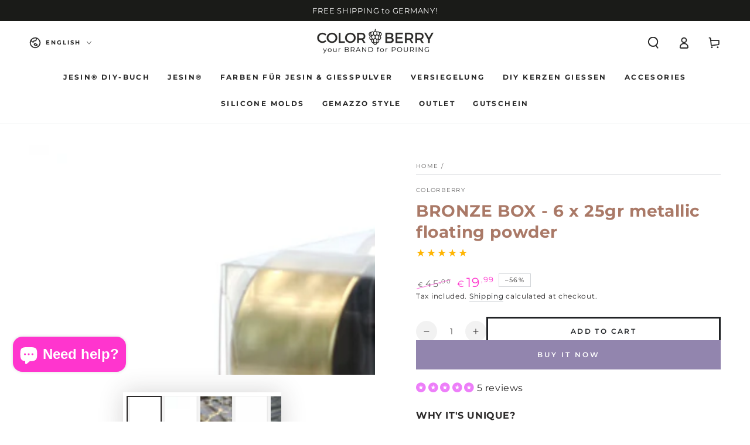

--- FILE ---
content_type: text/css
request_url: https://www.mrscolorberry.com/cdn/shop/t/39/assets/component-list-menu.css?v=154923630017571300081716202623
body_size: 864
content:
.menu-drawer--open,.menu-drawer--opening,.menu-drawer--closing{overflow:hidden}.menu-drawer--open .transition-body:after,.menu-drawer--opening .transition-body:after{opacity:1;pointer-events:visible}.menu-drawer--open .transition-content,.menu-drawer--opening .transition-content,.menu-drawer--closing .transition-content,.menu-drawer--open .header-wrapper,.menu-drawer--opening .header-wrapper,.menu-drawer--closing .header-wrapper,.menu-drawer--open .announcement-bar,.menu-drawer--opening .announcement-bar,.menu-drawer--closing .announcement-bar{padding-inline-end:var(--scrollbar-width)}@media screen and (min-width: 750px){.menu-drawer--open #MainContent,.menu-drawer--open .shopify-section-footer,.menu-drawer--opening #MainContent,.menu-drawer--opening .shopify-section-footer{transform:translate(-4rem)}}.menu-drawer--open .shopify-section-announcement-bar,.menu-drawer--opening .shopify-section-announcement-bar,.menu-drawer--closing .shopify-section-announcement-bar{position:relative;z-index:100}.menu-drawer--open .shopify-section-header:not(.shopify-section-header-sticky),.menu-drawer--opening .shopify-section-header:not(.shopify-section-header-sticky),.menu-drawer--closing .shopify-section-header:not(.shopify-section-header-sticky){position:relative;z-index:99}.menu-drawer--open announcement-bar[data-compact=false].marquee .announcement-slider{animation-play-state:paused}.list-menu-drawer{position:absolute;transform:translate(100%);visibility:hidden;z-index:100;right:0;top:100%;width:calc(100% - 4rem);padding:0;border:.1rem solid rgb(var(--color-border));border-inline-end:0;background-color:rgb(var(--color-background));text-align:start;overflow-x:hidden;overflow-y:auto;padding:3rem 8rem}.hover-collection{display:none}@media screen and (min-height: 480px){.list-menu-drawer{overflow:hidden;display:flex;flex-direction:column}.list-menu--disclosure{height:100%;flex:1 1 auto;overflow-x:hidden;overflow-y:auto;scroll-snap-type:y mandatory;scroll-behavior:smooth;scrollbar-width:thin}.list-menu--disclosure::-webkit-scrollbar{-webkit-appearance:none;appearance:none;width:.9rem;background-clip:padding-box;border:.3rem solid transparent;border-radius:1.6rem;background-color:rgba(var(--color-border),.3)}.list-menu--disclosure::-webkit-scrollbar-thumb{border:.3rem solid transparent;background-clip:padding-box;border-radius:1.6rem;background-color:rgb(var(--color-border))}.list-menu__hover{height:13rem;margin-top:3rem;display:block}.hover-collection{display:flex;text-decoration:none;animation:appear-down var(--duration-long) ease}.hover-collection--no-image .hover-collection__image{display:none}.hover-collection--no-image .hover-collection__content{padding-inline-start:0}.hover-collection__image{flex:0 0 13rem;width:13rem;height:9rem;margin:0;background-color:rgba(var(--color-foreground),.1);background-size:cover;background-repeat:no-repeat;background-position:center center}.hover-collection__content{flex:1 1 0;padding-inline-start:2rem;align-self:center}.hover-collection__title{display:inline}@media screen and (hover: hover){.hover-collection__title{background-image:linear-gradient(to top,rgb(var(--color-border)) 0 0),linear-gradient(to top,transparent 0,transparent 0);background-repeat:no-repeat;background-position:right bottom;background-size:0 .1rem,100% .1rem;transition:background-size var(--duration-default) ease}.hover-collection:hover .hover-collection__title{background-position:left bottom;background-size:100% .1rem,100% .1rem}}.hover-collection__description{color:rgba(var(--color-foreground),.7);font-size:1.3rem;line-height:calc(1 + .6 / var(--font-body-scale));height:4rem;margin-top:.6rem;display:-webkit-box;-webkit-line-clamp:2;-webkit-box-orient:vertical;overflow:hidden;text-overflow:ellipsis}.hover-collection__description p{margin:0}}.js .list-menu-drawer{border:none;border-top:.1rem solid rgb(var(--color-border));height:calc(var(--viewport-height, 100vh) - (var(--header-bottom-position, 100%)))}.js .shopify-section-header-sticky.shopify-section-header-hidden .list-menu-drawer{height:100vh}.js details>.list-menu-drawer{transition-property:transform,visibility,opacity;transition-duration:var(--duration-long);transition-timing-function:ease}.no-js details[open]>.list-menu-drawer,.js details[open].menu-opening>.list-menu-drawer,.menu-drawer--opening.menu-drawer--closing details>.list-menu-drawer{transform:translate(0);visibility:visible}.menu-drawer--opening.menu-drawer--closing details>.list-menu-drawer{transition-property:visibility,opacity}.menu-drawer--opening.menu-drawer--closing details[open].menu-closing>.list-menu-drawer{z-index:101;visibility:hidden}.menu-drawer--opening.menu-drawer--closing details[open].menu-closing>.list-menu-drawer .header__submenu{opacity:0;transform:translate(-3rem);transition-property:transform,opacity;transition-duration:var(--duration-long);transition-timing-function:ease}.menu-drawer--opening.menu-drawer--closing details[open].menu-closing>.list-menu-drawer .list-menu__hover{opacity:0;transition-delay:0s}@media screen and (min-width: 750px){.list-menu-drawer{width:60rem}.no-js .list-menu-drawer{height:auto}}.list-menu--disclosure .header__menu-item{padding:.6rem 0;line-height:calc(1 + .4 / var(--font-body-scale));font-size:2.2rem;text-transform:none;letter-spacing:.06rem}.list-chilmenu--disclosure{padding-top:.6rem;padding-bottom:1.2rem;padding-inline-start:3rem}.list-menu--disclosure .list-chilmenu--disclosure .header__menu-item{font-size:1.6rem}.list-menu-drawer details[open]>summary{color:rgba(var(--color-link),.7)}.list-menu-drawer details[open]>summary~*{animation:appear-down var(--duration-long) ease}.js details>.list-menu-drawer [data-animate]{opacity:0;transform:translate(3rem);transition-property:transform,opacity;transition-timing-function:ease;transition-duration:var(--duration-long);transition-delay:calc(var(--duration-default) + .5s)}.js details[open]>.list-menu-drawer [data-animate-delay-1]{transition-delay:var(--duration-default)}.js details[open]>.list-menu-drawer [data-animate-delay-2]{transition-delay:calc(var(--duration-default) + 50ms)}.js details[open]>.list-menu-drawer [data-animate-delay-3]{transition-delay:calc(var(--duration-default) + .1s)}.js details[open]>.list-menu-drawer [data-animate-delay-4]{transition-delay:calc(var(--duration-default) + .15s)}.js details[open]>.list-menu-drawer [data-animate-delay-5]{transition-delay:calc(var(--duration-default) + .2s)}.js details[open]>.list-menu-drawer [data-animate-delay-6]{transition-delay:calc(var(--duration-default) + .25s)}.js details[open]>.list-menu-drawer [data-animate-delay-7]{transition-delay:calc(var(--duration-default) + .3s)}.js details[open]>.list-menu-drawer [data-animate-delay-8]{transition-delay:calc(var(--duration-default) + .35s)}.js details[open]>.list-menu-drawer [data-animate-delay-9]{transition-delay:calc(var(--duration-default) + .4s)}.js details[open]>.list-menu-drawer [data-animate-delay-10]{transition-delay:calc(var(--duration-default) + .45s)}.js details[open].menu-opening>.list-menu-drawer [data-animate],.no-js details[open]>.list-menu-drawer [data-animate]{opacity:1;transform:translate(0)}.js details[open]>.list-menu-drawer .list-menu__hover{opacity:0;transition-property:opacity;transition-timing-function:ease;transition-duration:var(--duration-long);transition-delay:calc(var(--duration-default) + .5s)}.js details[open].menu-opening>.list-menu-drawer .list-menu__hover,.no-js details[open]>.list-menu-drawer .list-menu__hover{opacity:1}
/*# sourceMappingURL=/cdn/shop/t/39/assets/component-list-menu.css.map?v=154923630017571300081716202623 */


--- FILE ---
content_type: text/javascript
request_url: https://cdn.starapps.studio/apps/vsk/mrs-colorberry/data.js
body_size: 659
content:
"use strict";"undefined"==typeof window.starapps_data&&(window.starapps_data={}),"undefined"==typeof window.starapps_data.product_groups&&(window.starapps_data.product_groups=[{"id":417331,"products_preset_id":16969,"collections_swatch":"first_product_image","group_name":"OMG SETs","option_name":"","collections_preset_id":16968,"display_position":"top","products_swatch":"first_product_image","mobile_products_preset_id":16969,"mobile_products_swatch":"first_product_image","mobile_collections_preset_id":16968,"mobile_collections_swatch":"first_product_image","same_products_preset_for_mobile":true,"same_collections_preset_for_mobile":true,"option_values":[{"id":8001280344328,"option_value":null,"handle":"omg-sets-4-x-25gr","published":true,"swatch_src":"No","swatch_value":null}]}],window.starapps_data.product_groups_chart={"omg-sets-4-x-25gr":[0]});

--- FILE ---
content_type: text/javascript; charset=utf-8
request_url: https://www.mrscolorberry.com/en/products/bronze-box-6-x-25gr-metallic-floating-powder.js
body_size: 954
content:
{"id":8621216137480,"title":"BRONZE BOX -  6 x 25gr metallic floating powder","handle":"bronze-box-6-x-25gr-metallic-floating-powder","description":"\u003cp data-mce-fragment=\"1\"\u003e\u003cspan data-mce-fragment=\"1\"\u003e\u003cstrong\u003eWHY IT'S UNIQUE?\u003c\/strong\u003e\u003cbr\u003e\n6 different metallic gold tones are in this box that just have an absolute WOW factor in the resin. The pigments are so ultra-light that they float to the surface all by themselves and look like a high-quality, metallic finish.\u003cbr\u003e\nRICH GOLD, PALE GOLD, BRONZE GOLD, CHAMPAGNE GOLD, ROSE GOLD or COPPER can now enhance your artwork.\u003c\/span\u003e\u003c\/p\u003e\n\n\u003cp\u003e\u003cstrong\u003eWHY IT'S A MULTITASKER?\u003c\/strong\u003e\u003cbr\u003e\nMixed into the resin or dropped on the still wet resin surface gives it a high covering power. You can also mix these dry pigments to imitate Varnish and apply with a brush or pipette. The colors can be mixed with almost every clear medium.\u003c\/p\u003e\n\n\u003ch6 data-mce-fragment=\"1\"\u003e 6 x 25 gr\u003c\/h6\u003e\n\n\u003ch6 data-mce-fragment=\"1\"\u003e(100gr = 28€)\u003c\/h6\u003e\n\n\u003cp\u003e \u003c\/p\u003e\n","published_at":"2025-06-09T16:38:37+02:00","created_at":"2024-06-10T13:13:18+02:00","vendor":"COLORBERRY","type":"","tags":[],"price":1999,"price_min":1999,"price_max":1999,"available":true,"price_varies":false,"compare_at_price":4500,"compare_at_price_min":4500,"compare_at_price_max":4500,"compare_at_price_varies":false,"variants":[{"id":45769359360264,"title":"Default Title","option1":"Default Title","option2":null,"option3":null,"sku":"BOX_BB","requires_shipping":true,"taxable":true,"featured_image":null,"available":true,"name":"BRONZE BOX -  6 x 25gr metallic floating powder","public_title":null,"options":["Default Title"],"price":1999,"weight":160,"compare_at_price":4500,"inventory_management":"shopify","barcode":"7141238650018","requires_selling_plan":false,"selling_plan_allocations":[]}],"images":["\/\/cdn.shopify.com\/s\/files\/1\/0080\/9903\/7241\/files\/p1310364_48e0f60d-75da-42c0-ba01-016995153d0c.jpg?v=1718018009","\/\/cdn.shopify.com\/s\/files\/1\/0080\/9903\/7241\/files\/p1310363.jpg?v=1718018011","\/\/cdn.shopify.com\/s\/files\/1\/0080\/9903\/7241\/files\/img3937b18e4e0a-68a0-4ff9-b7a2-46b0009cf36b.jpg?v=1718018014","\/\/cdn.shopify.com\/s\/files\/1\/0080\/9903\/7241\/files\/p1310434.jpg?v=1718018017","\/\/cdn.shopify.com\/s\/files\/1\/0080\/9903\/7241\/files\/22db5f0e71-34dc-4081-a475-934db0fe5932.jpg?v=1718018021","\/\/cdn.shopify.com\/s\/files\/1\/0080\/9903\/7241\/files\/p1310374.jpg?v=1718018024","\/\/cdn.shopify.com\/s\/files\/1\/0080\/9903\/7241\/files\/p1310435.jpg?v=1718018026","\/\/cdn.shopify.com\/s\/files\/1\/0080\/9903\/7241\/files\/p1310365.jpg?v=1718018029","\/\/cdn.shopify.com\/s\/files\/1\/0080\/9903\/7241\/files\/p1310447_30b8a5d5-6928-41de-b43d-df8576a46764.jpg?v=1718018032","\/\/cdn.shopify.com\/s\/files\/1\/0080\/9903\/7241\/files\/p1310440.jpg?v=1718018035","\/\/cdn.shopify.com\/s\/files\/1\/0080\/9903\/7241\/files\/p1310445_7642d6d2-9a70-47f4-9e83-1bf5593d77fb.jpg?v=1718018039"],"featured_image":"\/\/cdn.shopify.com\/s\/files\/1\/0080\/9903\/7241\/files\/p1310364_48e0f60d-75da-42c0-ba01-016995153d0c.jpg?v=1718018009","options":[{"name":"Title","position":1,"values":["Default Title"]}],"url":"\/en\/products\/bronze-box-6-x-25gr-metallic-floating-powder","media":[{"alt":null,"id":41134270972168,"position":1,"preview_image":{"aspect_ratio":1.5,"height":3072,"width":4608,"src":"https:\/\/cdn.shopify.com\/s\/files\/1\/0080\/9903\/7241\/files\/p1310364_48e0f60d-75da-42c0-ba01-016995153d0c.jpg?v=1718018009"},"aspect_ratio":1.5,"height":3072,"media_type":"image","src":"https:\/\/cdn.shopify.com\/s\/files\/1\/0080\/9903\/7241\/files\/p1310364_48e0f60d-75da-42c0-ba01-016995153d0c.jpg?v=1718018009","width":4608},{"alt":null,"id":41134271496456,"position":2,"preview_image":{"aspect_ratio":1.5,"height":3072,"width":4608,"src":"https:\/\/cdn.shopify.com\/s\/files\/1\/0080\/9903\/7241\/files\/p1310363.jpg?v=1718018011"},"aspect_ratio":1.5,"height":3072,"media_type":"image","src":"https:\/\/cdn.shopify.com\/s\/files\/1\/0080\/9903\/7241\/files\/p1310363.jpg?v=1718018011","width":4608},{"alt":null,"id":41134272315656,"position":3,"preview_image":{"aspect_ratio":1.0,"height":3024,"width":3024,"src":"https:\/\/cdn.shopify.com\/s\/files\/1\/0080\/9903\/7241\/files\/img3937b18e4e0a-68a0-4ff9-b7a2-46b0009cf36b.jpg?v=1718018014"},"aspect_ratio":1.0,"height":3024,"media_type":"image","src":"https:\/\/cdn.shopify.com\/s\/files\/1\/0080\/9903\/7241\/files\/img3937b18e4e0a-68a0-4ff9-b7a2-46b0009cf36b.jpg?v=1718018014","width":3024},{"alt":null,"id":41134272741640,"position":4,"preview_image":{"aspect_ratio":1.5,"height":3072,"width":4608,"src":"https:\/\/cdn.shopify.com\/s\/files\/1\/0080\/9903\/7241\/files\/p1310434.jpg?v=1718018017"},"aspect_ratio":1.5,"height":3072,"media_type":"image","src":"https:\/\/cdn.shopify.com\/s\/files\/1\/0080\/9903\/7241\/files\/p1310434.jpg?v=1718018017","width":4608},{"alt":null,"id":41134273200392,"position":5,"preview_image":{"aspect_ratio":1.0,"height":3456,"width":3456,"src":"https:\/\/cdn.shopify.com\/s\/files\/1\/0080\/9903\/7241\/files\/22db5f0e71-34dc-4081-a475-934db0fe5932.jpg?v=1718018021"},"aspect_ratio":1.0,"height":3456,"media_type":"image","src":"https:\/\/cdn.shopify.com\/s\/files\/1\/0080\/9903\/7241\/files\/22db5f0e71-34dc-4081-a475-934db0fe5932.jpg?v=1718018021","width":3456},{"alt":null,"id":41134273593608,"position":6,"preview_image":{"aspect_ratio":1.5,"height":3072,"width":4608,"src":"https:\/\/cdn.shopify.com\/s\/files\/1\/0080\/9903\/7241\/files\/p1310374.jpg?v=1718018024"},"aspect_ratio":1.5,"height":3072,"media_type":"image","src":"https:\/\/cdn.shopify.com\/s\/files\/1\/0080\/9903\/7241\/files\/p1310374.jpg?v=1718018024","width":4608},{"alt":null,"id":41134274380040,"position":7,"preview_image":{"aspect_ratio":1.5,"height":3072,"width":4608,"src":"https:\/\/cdn.shopify.com\/s\/files\/1\/0080\/9903\/7241\/files\/p1310435.jpg?v=1718018026"},"aspect_ratio":1.5,"height":3072,"media_type":"image","src":"https:\/\/cdn.shopify.com\/s\/files\/1\/0080\/9903\/7241\/files\/p1310435.jpg?v=1718018026","width":4608},{"alt":null,"id":41134274937096,"position":8,"preview_image":{"aspect_ratio":1.5,"height":3072,"width":4608,"src":"https:\/\/cdn.shopify.com\/s\/files\/1\/0080\/9903\/7241\/files\/p1310365.jpg?v=1718018029"},"aspect_ratio":1.5,"height":3072,"media_type":"image","src":"https:\/\/cdn.shopify.com\/s\/files\/1\/0080\/9903\/7241\/files\/p1310365.jpg?v=1718018029","width":4608},{"alt":null,"id":41134275985672,"position":9,"preview_image":{"aspect_ratio":1.5,"height":3072,"width":4608,"src":"https:\/\/cdn.shopify.com\/s\/files\/1\/0080\/9903\/7241\/files\/p1310447_30b8a5d5-6928-41de-b43d-df8576a46764.jpg?v=1718018032"},"aspect_ratio":1.5,"height":3072,"media_type":"image","src":"https:\/\/cdn.shopify.com\/s\/files\/1\/0080\/9903\/7241\/files\/p1310447_30b8a5d5-6928-41de-b43d-df8576a46764.jpg?v=1718018032","width":4608},{"alt":null,"id":41134277001480,"position":10,"preview_image":{"aspect_ratio":1.5,"height":3072,"width":4608,"src":"https:\/\/cdn.shopify.com\/s\/files\/1\/0080\/9903\/7241\/files\/p1310440.jpg?v=1718018035"},"aspect_ratio":1.5,"height":3072,"media_type":"image","src":"https:\/\/cdn.shopify.com\/s\/files\/1\/0080\/9903\/7241\/files\/p1310440.jpg?v=1718018035","width":4608},{"alt":null,"id":41134277820680,"position":11,"preview_image":{"aspect_ratio":1.5,"height":3072,"width":4608,"src":"https:\/\/cdn.shopify.com\/s\/files\/1\/0080\/9903\/7241\/files\/p1310445_7642d6d2-9a70-47f4-9e83-1bf5593d77fb.jpg?v=1718018039"},"aspect_ratio":1.5,"height":3072,"media_type":"image","src":"https:\/\/cdn.shopify.com\/s\/files\/1\/0080\/9903\/7241\/files\/p1310445_7642d6d2-9a70-47f4-9e83-1bf5593d77fb.jpg?v=1718018039","width":4608}],"requires_selling_plan":false,"selling_plan_groups":[]}

--- FILE ---
content_type: application/javascript; charset=utf-8
request_url: https://cs.complianz.io/cookie-solution/confs/js/92456471.js
body_size: -181
content:
_cmplc.csRC = { consApiKey: 'UyzX6oJqDaqoryT6yZq8est7wC4ZXnMk', brand: 'Complianz', publicId: '644b69c8-c7c7-4193-96f9-040c91c5930b', floatingGroup: false };
_cmplc.csEnabled = true;
_cmplc.csPurposes = [4,1,2,5];
_cmplc.cpUpd = 1768545951;
_cmplc.csFeatures = {"geolocation_setting":true,"compliance_solution_white_labeling":1,"rejection_recovery":false,"full_customization":true,"multiple_languages":true,"mobile_app_integration":false};
_cmplc.csT = null;
_cmplc.googleConsentModeV2 = true;
_cmplc.totalNumberOfProviders = 11;
